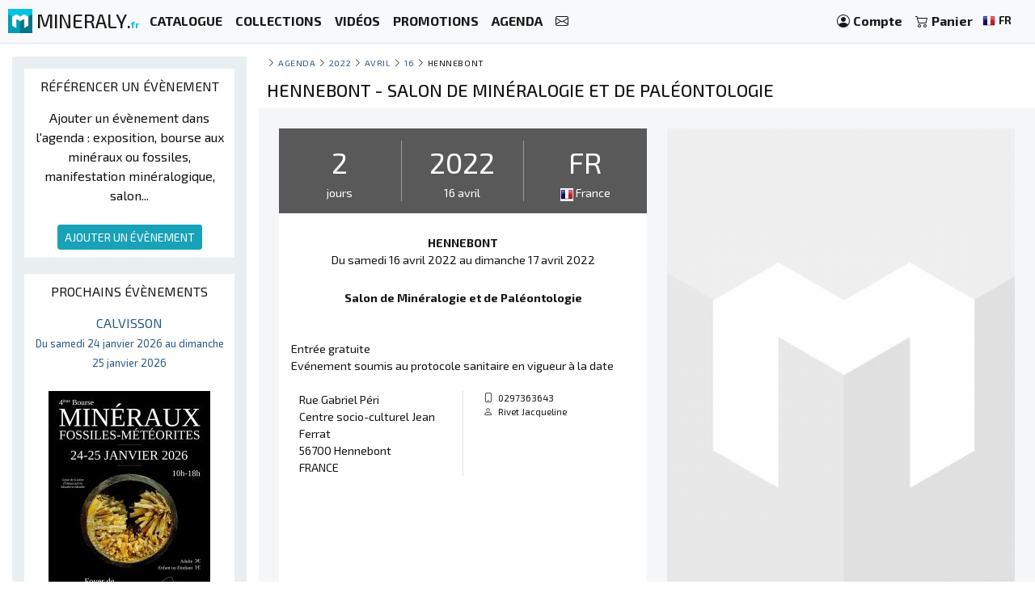

--- FILE ---
content_type: text/html; charset=UTF-8
request_url: https://mineraly.fr/calendrier/2022/avril/16/france-hennebont/salon-de-mineralogie-et-de-paleontologie
body_size: 7871
content:
<!DOCTYPE html>
<html xmlns:og="http://ogp.me/ns#" lang="fr">
    <head>

                                    <!-- Google tag (gtag.js) -->
                <script async src="https://www.googletagmanager.com/gtag/js?id=G-3HPTYBT877"></script>
                <script>
                window.dataLayer = window.dataLayer || [];
                function gtag(){dataLayer.push(arguments);}
                gtag('js', new Date());
                gtag('config', 'G-3HPTYBT877');
                </script>
                <!-- Google tag (gtag.js) -->
                <script async src="https://www.googletagmanager.com/gtag/js?id=G-G9MWB7YLDE"></script>
                <script>
                window.dataLayer = window.dataLayer || [];
                function gtag(){dataLayer.push(arguments);}
                gtag('js', new Date());
                gtag('config', 'G-G9MWB7YLDE');
                </script>
                    
        <meta charset="utf-8">
        <meta name="theme-color" content="#343a40">
        <meta http-equiv="X-UA-Compatible" content="IE=edge">
        <meta content="width=device-width, initial-scale=1, maximum-scale=4, user-scalable=yes" name="viewport">
        
                     
    <meta name="author" content="Ravaka & Mineraly">
<title>Hennebont, Salon de Minéralogie et de Paléontologie</title>
    <meta name="description" content="Hennebont | du 16 avril 2022 au 17 avril 2022 | Entrée gratuite Evénement soumis au protocole sanitaire en vigueur à la date...">
    <meta property="og:type" content="article" />
    <meta property="og:title" content="Hennebont, Salon de Minéralogie et de Paléontologie" />
    <meta property="og:description" content="Hennebont | du 16 avril 2022 au 17 avril 2022 | Entrée gratuite Evénement soumis au protocole sanitaire en vigueur à la date..." />
    <meta property="og:url" content="https://mineraly.fr/calendrier/2022/avril/16/france-hennebont/salon-de-mineralogie-et-de-paleontologie" />
    <meta property="og:image" content="https://mineraly.fr/img/admin/nophoto.jpeg" />

<script type="application/ld+json">
{
    "@context": "http:\/\/schema.org\/",
    "@type": "Event",
    "url": "https:\/\/mineraly.fr\/calendrier\/2022\/avril\/16\/france-hennebont\/salon-de-mineralogie-et-de-paleontologie",
    "name": "Salon de Min\u00e9ralogie et de Pal\u00e9ontologie",
    "description": "Entr\u00e9e gratuite\r\nEv\u00e9nement soumis au protocole sanitaire en vigueur \u00e0 la date",
    "startDate": "2022-04-16T00:00:00+02:00",
    "endDate": "2022-04-17T00:00:00+02:00",
    "location": {
        "@type": "Place",
        "name": "Rue Gabriel P\u00e9ri",
        "address": {
            "@type": "PostalAddress",
            "streetAddress": "Centre socio-culturel Jean Ferrat",
            "addressLocality": "Hennebont",
            "postalCode": 56700,
            "addressCountry": "FR"
        }
    },
    "image": [
        "https:\/\/mineraly.fr\/img\/admin\/nophoto.jpeg"
    ]
}
</script>
        
                        <link rel="icon" type="image/png" href="/assets/mineraly/img/favicon.png?version=4.31">
        
        <link rel="stylesheet" href="https://cdn.jsdelivr.net/npm/bootstrap@4.6.0/dist/css/bootstrap.min.css">
        <link rel="stylesheet" href="https://cdn.jsdelivr.net/npm/bootstrap-slider@11.0.2/dist/css/bootstrap-slider.min.css">
                    <link rel="stylesheet" href="https://cdn.jsdelivr.net/npm/leaflet@1.7.1/dist/leaflet.css">
                
        <link rel="stylesheet" href="/assets/mineraly/css/main.min.css?version=4.31">
        <link rel="stylesheet" href="https://fonts.googleapis.com/css?family=Exo+2:300,300i,400,400i,500,500i,600,600i,700,700i,800&display=swap">
        <link rel="stylesheet" href="https://cdn.jsdelivr.net/npm/bootstrap-icons@1.11.3/font/bootstrap-icons.min.css">

    </head>
    <body>

        
    <nav class="navbar fixed-top navbar-expand-lg navbar-light bg-light navbar-zone border-bottom">
    
    <a class="navbar-brand" href="/" title="Minéraux de collection, cristaux, géodes et fossiles.">
        <img src="/assets/mineraly/img/logo.png?version=4.31" width="30" height="30" class="align-top" alt="Minéraux de collection, cristaux, géodes et fossiles." title="Minéraux de collection, cristaux, géodes et fossiles.">
        <span class="d-none d-sm-inline sitename">MINERALY.<small class="d-none d-sm-inline color-mineraly"><b>fr</b></small></span>
    </a>

    <div class="collapse navbar-collapse" id="navbarNav">
        <ul class="navbar-nav mr-auto">
                        <li class="nav-item active">
                <a class="nav-link" href="/shop" title="Catalogue des produits en vente"><b>CATALOGUE</b></a>
            </li>
            <li class="nav-item active">
                <a class="nav-link" href="/shop/collections" title="Collections de produits en vente"><b>COLLECTIONS</b></a>
            </li>
            <li class="nav-item active">
                <a class="nav-link" href="/shop/videos" title="Vidéos de produits en vente"><b>VIDÉOS</b></a>
            </li>
            <li class="nav-item active">
                <a class="nav-link" href="/promo-et-codes-reduction" title="Produits en promotion et codes de réduction"><b>PROMOTIONS</b></a>
            </li>
                        <li class="nav-item active">
                <a class="nav-link" href="/calendrier/bourses-expositions-salon-foires" title="Agenda des bourses, salons et expositions"><b>AGENDA</b></a>
            </li>
            <li class="nav-item active">
                <a class="nav-link" href="/contact" title="Contactez nous"><b><i class="bi bi-envelope"></i></b></a>
            </li>
        </ul>
    </div>
    
    <span class="navbar-text">
    
        <div class="d-flex flex-row order-2 order-lg-3">
            <ul class="navbar-nav flex-row">
                <li class="nav-item active d-inline d-sm-inline d-md-none d-lg-none d-xl-none"><span class="nav-link px-2" title="Rechercher des produits"><i class="bi bi-search" id="search-button"></i></span></li>
                <li class="nav-item active">
                    <a class="nav-link px-2" href="/account" title="Mon compte">
                        <i class="bi bi-person-circle"></i> <div class="d-none d-md-inline"><b>Compte</b></div>
                    </a>
                </li>
                <li class="nav-item active dropdown" id="nav-basket">
    <a class="nav-link px-2" href="/basket" title="Voir mon panier">
        <i class="bi bi-cart2"></i> <div class="d-none d-md-inline"><b>Panier</b></div>
            </a>
</li>
                <li class="nav-item active p-1">
                    <a href="/locales" title="Minéraux de collection, cristaux, géodes et fossiles. langue" rel="nofollow" data-toggle="modal" data-target="#modalLoad">
                        <img src="/assets/img/flags/fr.webp?version=4.31" alt="Mineraly langue fr" title="Mineraly Langue fr" width="16px" height="16px"> <small><b>FR</b></small>
                        <i class="bi bi-caret-down text-light"></i>
                    </a>
                </li>
            </ul>
        </div>
    
    </span>
    
    <button class="navbar-toggler" type="button" data-toggle="collapse" data-target="#navbarNav" aria-controls="navbarNav" aria-expanded="false" aria-label="Toggle navigation">
        <span class="navbar-toggler-icon"></span>
    </button>

</nav>

            
        
    <div class="container-fluid" id="main-zone">
        <div class="row">

            <div class="col-12 col-sm-12 col-md-4 col-lg-3 col-xl-3 order-12 order-sm-12 order-md-4 left-col">
                <div class="left-div">
                
                    
                                            <div class="bloc">

    <div class="text-center bloc-title">
        RÉFÉRENCER UN ÉVÈNEMENT
    </div>

    <div class="row">
        <div class="col-12 calendar-menu text-center">

            Ajouter un évènement dans l&#039;agenda : exposition, bourse aux minéraux ou fossiles, manifestation minéralogique, salon...
            <br><br>
            <a href="/calendrier/ajouter" title="Ajouter un évènement">
                <button class="btn btn-sm btn-info">AJOUTER UN ÉVÈNEMENT</button>
            </a>
            
        </div>
    </div>
    
</div>
                                        
                    <div id="category-zone">
                        <div class="bloc">

    <div class="text-center bloc-title">
        PROCHAINS ÉVÈNEMENTS
    </div>

    <div class="row">
                    <div class="col-12 text-center">
                <a href="/calendrier/2026/janvier/24/france-calvisson/4eme-bourse-aux-mineraux-fossiles-et-meteorites" title="4ème bourse aux minéraux, fossiles et météorites">
                    CALVISSON<br>
                    <small>
                         
                            Du samedi 24 janvier 2026 au dimanche 25 janvier 2026
                                            </small>
                                            <br><br>
                        <img src="https://mineraly.fr/media/cache/page_200/media/calendar/463-4eme-bourse-aux-mineraux-fossiles-et-meteorites.jpg.bak" title="4ème bourse aux minéraux, fossiles et météorites" alt="4ème bourse aux minéraux, fossiles et météorites">
                                        <br><br>
                </a>
            </div>
                    <div class="col-12 text-center">
                <a href="/calendrier/2026/janvier/24/france-saint-jean-le-blanc/46eme-salon-mineraux-fossiles-gemmes" title="46ème Salon Minéraux Fossiles Gemmes">
                    SAINT-JEAN-LE-BLANC<br>
                    <small>
                         
                            Du samedi 24 janvier 2026 au dimanche 25 janvier 2026
                                            </small>
                                            <br><br>
                        <img src="https://mineraly.fr/media/cache/page_200/media/calendar/479-46eme-salon-mineraux-fossiles-gemmes-meteorites-cristaux-bien-etre-et-bijoux-de-createurs.jpg.bak" title="46ème Salon Minéraux Fossiles Gemmes" alt="46ème Salon Minéraux Fossiles Gemmes">
                                        <br><br>
                </a>
            </div>
                    <div class="col-12 text-center">
                <a href="/calendrier/2026/janvier/31/france-guilherand-granges/46eme-bourse-mineraux-et-fossiles-de-guilherand-granges" title="46ème Bourse Minéraux et Fossiles de Guilherand-Granges">
                    GUILHERAND-GRANGES<br>
                    <small>
                         
                            Du samedi 31 janvier 2026 au dimanche 1 février 2026
                                            </small>
                                            <br><br>
                        <img src="https://mineraly.fr/media/cache/page_200/calendar/465-46eme-bourse-mineraux-et-fossiles-de-guilherand-granges.jpg" title="46ème Bourse Minéraux et Fossiles de Guilherand-Granges" alt="46ème Bourse Minéraux et Fossiles de Guilherand-Granges">
                                        <br><br>
                </a>
            </div>
                    <div class="col-12 text-center">
                <a href="/calendrier/2026/janvier/31/france-merpins/salon-mineraux-fossiles-bijoux-de-createur-15" title="Salon minéraux, fossiles, bijoux de créateur.">
                    MERPINS<br>
                    <small>
                         
                            Du samedi 31 janvier 2026 au dimanche 1 février 2026
                                            </small>
                                            <br><br>
                        <img src="https://mineraly.fr/media/cache/page_200/media/calendar/495-salon-mineraux-fossiles-bijoux-de-createur-15.jpg.bak" title="Salon minéraux, fossiles, bijoux de créateur." alt="Salon minéraux, fossiles, bijoux de créateur.">
                                        <br><br>
                </a>
            </div>
                    <div class="col-12 text-center">
                <a href="/calendrier/2026/janvier/31/france-villesiscle/1er-salon-mineraux-fossiles-bijoux-3" title="1er SALON MINERAUX FOSSILES BIJOUX">
                    VILLESISCLE<br>
                    <small>
                         
                            Du samedi 31 janvier 2026 au dimanche 1 février 2026
                                            </small>
                                            <br><br>
                        <img src="https://mineraly.fr/media/cache/page_200/media/calendar/497-1er-salon-mineraux-fossiles-bijoux-3.jpg.bak" title="1er SALON MINERAUX FOSSILES BIJOUX" alt="1er SALON MINERAUX FOSSILES BIJOUX">
                                        <br><br>
                </a>
            </div>
            </div>
    
</div>
                    </div>

                </div>
            </div>

            <div class="col-12 col-sm-12 col-md-8 col-lg-9 col-xl-9 order-1 order-sm-1 order-md-8">
                <div class="row">
                    
                    <div class="col-12 ariane">
                                                    <a href="/calendrier/ajouter" title="Ajouter un évènement" class="float-right d-block d-md-none">
                                <button class="btn btn-sm btn-info calendar-btn-add">AJOUTER UN ÉVÈNEMENT</button>
                            </a>
                                                <i class="bi bi-chevron-right"></i> <a href="/calendrier/bourses-expositions-salon-foires" title="Agenda des bourses, salons et expositions">Agenda</a>
                                                    <i class="bi bi-chevron-right"></i> <a href="/calendrier/2022" title="Exposition de minéraux année 2022">2022</a>
                                                                            <i class="bi bi-chevron-right"></i> <a href="/calendrier/2022/avril" title="Exposition de minéraux avril 2022">avril</a>
                                                                            <i class="bi bi-chevron-right"></i> <a href="/calendrier/2022/avril/16" title="Exposition de minéraux 16 avril 2022">16</a>
                                                                            <i class="bi bi-chevron-right"></i> Hennebont
                                                                    </div>
                </div>
    
                
                

<div id="result-zone">

    <div class="row">
        <div class="col-12 h1-head">
                        
            <h1 class="h1-title">Hennebont - Salon de Minéralogie et de Paléontologie</h1>
        </div>
    </div>

    <div class="row panel">
        <div class="col-12 col-sm-12 col-md-12 col-lg-6 col-xl-6 panel-full bg-white">

            <div class="panel-items">
                
                <div class="row">
                    <div class="col-4 text-center panel-border-right">
                        <div class="panel-item-value">2</div>
                        <div class="panel-item-unit">jours</div>
                    </div>
                    <div class="col-4 text-center panel-border-right">
                        <div class="panel-item-value">2022</div>
                        <div class="panel-item-unit">16 avril</div>
                    </div>
                    <div class="col-4 text-center">
                        <div class="panel-item-value">FR</div>
                        <div class="panel-item-unit"><img src="/assets/img/flags/fr.webp"> France</div>
                    </div>
                </div>

            </div>

            <div class="col-12 panel-details">
                
                <div class="panel-detail text-center">
                    <br>
                    <b>HENNEBONT</b><br>
                     
                        Du samedi 16 avril 2022 au dimanche 17 avril 2022
                                    </div>
                
                <br>
                <div class="text-center"><b>Salon de Minéralogie et de Paléontologie</b></div>
                <br><br>
                Entrée gratuite<br />
Evénement soumis au protocole sanitaire en vigueur à la date<br>
                <br>
                
                <div class="row">
                    <div class="col-6 panel-border-right-light" style="padding:0 25px">
                        
                        Rue Gabriel Péri<br>                        Centre socio-culturel Jean Ferrat<br>                        56700 Hennebont<br>
                        FRANCE
                        
                    </div>
                    <div class="col-6 small" style="padding:0 25px">
                        
                                                                        <i class="bi bi-phone" aria-hidden="true"></i>&nbsp; 0297363643<br>                        <i class="bi bi-person" aria-hidden="true"></i>&nbsp; Rivet Jacqueline
                    </div>
                </div>
                
            </div>

        </div>
        <div class="col-12 col-sm-12 col-md-12 col-lg-6 col-xl-6 panel-left">
            <img src="https://mineraly.fr/media/cache/page_600/img/admin/nophoto.jpeg" class="width-100" title="Salon de Minéralogie et de Paléontologie" alt="Salon de Minéralogie et de Paléontologie">
        </div>
    </div>

    <div class="row">
        <div class="col-12 calendar-map">
            <div id="map-event"></div>
        </div>
    </div>

</div>

                
                    <div class="row">
        <div class="col-12 product-zone-title">
            A découvrir dans la boutique :
        </div>
                    <div class="col product-zone">
                                <div class="product-box h-100">
        <div class="search-links">
                            <div class="product_basket_17587">
                                        
    <a href="/basket/add/17587/min" data-toggle="modal" data-target="#modalLoad" class="add-basket" title="Ajouter au panier" rel="nofollow">
                    <span class="search-link text-dark">
                <i class="bi bi-cart2"></i> 
            </span>
            </a>

                </div>
                    </div>
        <div class="product-box-image">
                            <div class="triangle triangle-medium triangle-promo-warning"></div><div class="triangle-text triangle-text-medium triangle-text-promo-warning">-17%</div>
                                    <a href="/shop/cristaux/cristaux-sur-gangue/fluorite/17587" title="Fluorite verte Cristaux Maroc" id="media_17587"><img src="https://mineraly.fr/media/cache/square_200/product/2025/11/17587/fluorite-cube-cristal-05.jpg" alt="Spécimen de Fluorite sur gangue : Cristaux du Maroc authentiques" title="Spécimen de Fluorite sur gangue : Cristaux du Maroc authentiques" width="100%" height="100%"></a>
        </div>
        <div class="product-box-head">
            <div class="product-box-price">
                                                    <div class="text-warning"><b>
                        49<sup>€</sup>
                    </b></div>
                            </div>
            <div class="product-box-title">
                                                                <a href="/shop/cristaux/cristaux-sur-gangue/fluorite/17587" title="Fluorite verte Cristaux Maroc">
                    <img src="/assets/img/flags/ma.webp?version=4.31" alt="Maroc" title="Fluorite minéraux de Maroc" width="16px" height="16px"> fluorite
                </a>
            </div>
        </div>
        <div class="product-box-info">
                            <div class="text-center">
                    <small>
                        365 grammes | 
                                                    105x65x50 mm
                                            </small>
                    <div class="pt-2 pb-2">
                        <a href="/shop/cristaux/cristaux-sur-gangue/fluorite/17587" title="Fluorite verte Cristaux Maroc" class="rounded product-box-button pr-2 pl-2">
                            voir le produit
                        </a>
                    </div>
                </div>
                    </div>
    </div>


            </div>
                    <div class="col product-zone">
                                <div class="product-box h-100">
        <div class="search-links">
                            <div class="product_basket_17294">
                                        
    <a href="/basket/add/17294/min" data-toggle="modal" data-target="#modalLoad" class="add-basket" title="Ajouter au panier" rel="nofollow">
                    <span class="search-link text-dark">
                <i class="bi bi-cart2"></i> 
            </span>
            </a>

                </div>
                    </div>
        <div class="product-box-image">
                                                <div class="triangle triangle-medium triangle-new"></div><div class="triangle-text triangle-text-medium triangle-text-new">NEW</div>
                                                    <a href="/shop/fossiles/fossiles-polis/ammonite/17294" title="Ammonite Polie Madagascar – Pièce Historique" id="media_17294"><img src="https://mineraly.fr/media/cache/square_200/product/2025/12/17294/ammonite-sciee-041.jpg" alt="Ammonite Fossile Décoration Intérieure – Spirale Polie" title="Ammonite Fossile Décoration Intérieure – Spirale Polie" width="100%" height="100%"></a>
        </div>
        <div class="product-box-head">
            <div class="product-box-price">
                                                    <div class=""><b>
                        85<sup>€</sup>
                    </b></div>
                            </div>
            <div class="product-box-title">
                                                                <a href="/shop/fossiles/fossiles-polis/ammonite/17294" title="Ammonite Polie Madagascar – Pièce Historique">
                    <img src="/assets/img/flags/mg.webp?version=4.31" alt="Madagascar" title="Ammonite minéraux de Madagascar" width="16px" height="16px"> ammonite
                </a>
            </div>
        </div>
        <div class="product-box-info">
                            <div class="text-center">
                    <small>
                        575 grammes | 
                                                    175x140x20 mm
                                            </small>
                    <div class="pt-2 pb-2">
                        <a href="/shop/fossiles/fossiles-polis/ammonite/17294" title="Ammonite Polie Madagascar – Pièce Historique" class="rounded product-box-button pr-2 pl-2">
                            voir le produit
                        </a>
                    </div>
                </div>
                    </div>
    </div>


            </div>
                    <div class="col product-zone">
                                <div class="product-box h-100">
        <div class="search-links">
                            <div class="product_basket_17460">
                                        
    <a href="/basket/add/17460/min" data-toggle="modal" data-target="#modalLoad" class="add-basket" title="Ajouter au panier" rel="nofollow">
                    <span class="search-link text-dark">
                <i class="bi bi-cart2"></i> 
            </span>
            </a>

                </div>
                    </div>
        <div class="product-box-image">
                                                <div class="triangle triangle-medium triangle-new"></div><div class="triangle-text triangle-text-medium triangle-text-new">NEW</div>
                                                    <a href="/shop/ornement/pierres-polies/labradorite/17460" title="Labradorite Roche Polie Collection Madagascar" id="media_17460"><img src="https://mineraly.fr/media/cache/square_200/product/2025/12/17460/labradorite-madagascar-103.jpg" alt="Grande Pièce Polie de Labradorite de Madagascar" title="Grande Pièce Polie de Labradorite de Madagascar" width="100%" height="100%"></a>
        </div>
        <div class="product-box-head">
            <div class="product-box-price">
                                                    <div class=""><b>
                        99<sup>€</sup>
                    </b></div>
                            </div>
            <div class="product-box-title">
                                                                <a href="/shop/ornement/pierres-polies/labradorite/17460" title="Labradorite Roche Polie Collection Madagascar">
                    <img src="/assets/img/flags/mg.webp?version=4.31" alt="Madagascar" title="Labradorite minéraux de Madagascar" width="16px" height="16px"> labradorite
                </a>
            </div>
        </div>
        <div class="product-box-info">
                            <div class="text-center">
                    <small>
                        2.23 kilo | 
                                                    135x55x155 mm
                                            </small>
                    <div class="pt-2 pb-2">
                        <a href="/shop/ornement/pierres-polies/labradorite/17460" title="Labradorite Roche Polie Collection Madagascar" class="rounded product-box-button pr-2 pl-2">
                            voir le produit
                        </a>
                    </div>
                </div>
                    </div>
    </div>


            </div>
                    <div class="col product-zone">
                                <div class="product-box h-100">
        <div class="search-links">
                            <div class="product_basket_17299">
                                        
    <a href="/basket/add/17299/min" data-toggle="modal" data-target="#modalLoad" class="add-basket" title="Ajouter au panier" rel="nofollow">
                    <span class="search-link text-dark">
                <i class="bi bi-cart2"></i> 
            </span>
            </a>

                </div>
                    </div>
        <div class="product-box-image">
                                                <div class="triangle triangle-medium triangle-new"></div><div class="triangle-text triangle-text-medium triangle-text-new">NEW</div>
                                                    <a href="/shop/fossiles/fossiles-polis/ammonite/17299" title="Ammonite de Collection Polie – Authenticité" id="media_17299"><img src="https://mineraly.fr/media/cache/square_200/product/2025/12/17299/ammonite-sciee-051.jpg" alt="Ammonite Fossile Naturelle Polie – Décoration et Science" title="Ammonite Fossile Naturelle Polie – Décoration et Science" width="100%" height="100%"></a>
        </div>
        <div class="product-box-head">
            <div class="product-box-price">
                                                    <div class=""><b>
                        75<sup>€</sup>
                    </b></div>
                            </div>
            <div class="product-box-title">
                                                                <a href="/shop/fossiles/fossiles-polis/ammonite/17299" title="Ammonite de Collection Polie – Authenticité">
                    <img src="/assets/img/flags/mg.webp?version=4.31" alt="Madagascar" title="Ammonite minéraux de Madagascar" width="16px" height="16px"> ammonite
                </a>
            </div>
        </div>
        <div class="product-box-info">
                            <div class="text-center">
                    <small>
                        500 grammes | 
                                                    170x140x20 mm
                                            </small>
                    <div class="pt-2 pb-2">
                        <a href="/shop/fossiles/fossiles-polis/ammonite/17299" title="Ammonite de Collection Polie – Authenticité" class="rounded product-box-button pr-2 pl-2">
                            voir le produit
                        </a>
                    </div>
                </div>
                    </div>
    </div>


            </div>
                    <div class="col product-zone">
                                <div class="product-box h-100">
        <div class="search-links">
                            <div class="product_basket_17550">
                                        
    <a href="/basket/add/17550/min" data-toggle="modal" data-target="#modalLoad" class="add-basket" title="Ajouter au panier" rel="nofollow">
                    <span class="search-link text-dark">
                <i class="bi bi-cart2"></i> 
            </span>
            </a>

                </div>
                    </div>
        <div class="product-box-image">
                            <div class="triangle triangle-medium triangle-promo-warning"></div><div class="triangle-text triangle-text-medium triangle-text-promo-warning">-24%</div>
                                    <a href="/shop/cristaux/cristaux-sur-gangue/mica/17550" title="Mica naturel sur quartz afghan" id="media_17550"><img src="https://mineraly.fr/media/cache/square_200/product/2025/10/17550/mica-tourmaline-07.JPG" alt="Petit spécimen de mica sur quartz blanc" title="Petit spécimen de mica sur quartz blanc" width="100%" height="100%"></a>
        </div>
        <div class="product-box-head">
            <div class="product-box-price">
                                                    <div class="text-warning"><b>
                        45<sup>€</sup>
                    </b></div>
                            </div>
            <div class="product-box-title">
                                                                <a href="/shop/cristaux/cristaux-sur-gangue/mica/17550" title="Mica naturel sur quartz afghan">
                    <img src="/assets/img/flags/af.webp?version=4.31" alt="Afghanistan" title="Mica minéraux de Afghanistan" width="16px" height="16px"> mica
                </a>
            </div>
        </div>
        <div class="product-box-info">
                            <div class="text-center">
                    <small>
                        405 grammes | 
                                                    115x75x45 mm
                                            </small>
                    <div class="pt-2 pb-2">
                        <a href="/shop/cristaux/cristaux-sur-gangue/mica/17550" title="Mica naturel sur quartz afghan" class="rounded product-box-button pr-2 pl-2">
                            voir le produit
                        </a>
                    </div>
                </div>
                    </div>
    </div>


            </div>
                    <div class="col product-zone">
                                <div class="product-box product-box-pro h-100">
        <div class="search-links">
                            <div class="product_basket_17900">
                                        
    <a href="/basket/add/17900/min" data-toggle="modal" data-target="#modalLoad" class="add-basket" title="Ajouter au panier" rel="nofollow">
                    <span class="search-link text-danger">
                <i class="bi bi-cart2"></i> 
            </span>
            </a>

                </div>
                    </div>
        <div class="product-box-image">
                            <div class="icone-pro-min">
                    <i class="bi bi-lock-fill"></i> PRO
                </div>
                                    <a href="/shop/cristaux/cristaux-sur-gangue/cyanite/17900" title="Cristaux de Cyanite Brésil 940gr mm" id="media_17900"><img src="https://mineraly.fr/media/cache/square_200/product/pro/17900-cyanite-112701.jpg" alt="Cristaux de Cyanite" title="Cristaux de Cyanite" width="100%" height="100%"></a>
        </div>
        <div class="product-box-head">
            <div class="product-box-price">
                                                    <a href="/pro/info" class="text-danger small" data-toggle="modal" data-target="#modalLoad" title="Produits réservés aux professionnels et revendeurs professionnels de minéraux.">
                        <i class="bi bi-question-circle-fill"></i>
                    </a>
                            </div>
            <div class="product-box-title">
                                                                <a href="/shop/cristaux/cristaux-sur-gangue/cyanite/17900" title="Cristaux de Cyanite Brésil 940gr mm">
                    <img src="/assets/img/flags/br.webp?version=4.31" alt="Brésil" title="Cyanite minéraux de Brésil" width="16px" height="16px"> cyanite
                </a>
            </div>
        </div>
        <div class="product-box-info">
                            <div class="text-center">
                    <small>
                        940 grammes | 
                                                    9 pièces
                                            </small>
                    <div class="pt-2 pb-2">
                        <a href="/shop/cristaux/cristaux-sur-gangue/cyanite/17900" title="Cristaux de Cyanite Brésil 940gr mm" class="rounded product-box-button-pro pr-2 pl-2">
                            voir le produit
                        </a>
                    </div>
                </div>
                    </div>
    </div>


            </div>
                    <div class="col product-zone">
                                <div class="product-box h-100">
        <div class="search-links">
                            <div class="product_basket_17279">
                                        
    <a href="/basket/add/17279/min" data-toggle="modal" data-target="#modalLoad" class="add-basket" title="Ajouter au panier" rel="nofollow">
                    <span class="search-link text-dark">
                <i class="bi bi-cart2"></i> 
            </span>
            </a>

                </div>
                    </div>
        <div class="product-box-image">
                                                <div class="triangle triangle-medium triangle-new"></div><div class="triangle-text triangle-text-medium triangle-text-new">NEW</div>
                                                    <a href="/shop/fossiles/fossiles-polis/ammonite/17279" title="Ammonite Fossile Polie - Décoration &amp; Collection" id="media_17279"><img src="https://mineraly.fr/media/cache/square_200/product/2025/12/17279/ammonite-sciee-011.jpg" alt="Ammonite Fossile Sciée Polie Madagascar – Pièce de Collection Unique" title="Ammonite Fossile Sciée Polie Madagascar – Pièce de Collection Unique" width="100%" height="100%"></a>
        </div>
        <div class="product-box-head">
            <div class="product-box-price">
                                                    <div class=""><b>
                        99<sup>€</sup>
                    </b></div>
                            </div>
            <div class="product-box-title">
                                                                <a href="/shop/fossiles/fossiles-polis/ammonite/17279" title="Ammonite Fossile Polie - Décoration &amp; Collection">
                    <img src="/assets/img/flags/mg.webp?version=4.31" alt="Madagascar" title="Ammonite minéraux de Madagascar" width="16px" height="16px"> ammonite
                </a>
            </div>
        </div>
        <div class="product-box-info">
                            <div class="text-center">
                    <small>
                        735 grammes | 
                                                    205x165x30 mm
                                            </small>
                    <div class="pt-2 pb-2">
                        <a href="/shop/fossiles/fossiles-polis/ammonite/17279" title="Ammonite Fossile Polie - Décoration &amp; Collection" class="rounded product-box-button pr-2 pl-2">
                            voir le produit
                        </a>
                    </div>
                </div>
                    </div>
    </div>


            </div>
                    <div class="col product-zone">
                                <div class="product-box h-100">
        <div class="search-links">
                            <div class="product_basket_17631">
                                        
    <a href="/basket/add/17631/min" data-toggle="modal" data-target="#modalLoad" class="add-basket" title="Ajouter au panier" rel="nofollow">
                    <span class="search-link text-dark">
                <i class="bi bi-cart2"></i> 
            </span>
            </a>

                </div>
                    </div>
        <div class="product-box-image">
                                                <div class="triangle triangle-medium triangle-new"></div><div class="triangle-text triangle-text-medium triangle-text-new">NEW</div>
                                                    <a href="/shop/cristaux/cristaux-sur-gangue/epidote/17631" title="Cristaux d’épidote du Maroc" id="media_17631"><img src="https://mineraly.fr/media/cache/square_200/product/2025/11/17631/epidote-cristaux-13.jpg" alt="Épidote verte d’Imilchil, formation naturelle sur gangue" title="Épidote verte d’Imilchil, formation naturelle sur gangue" width="100%" height="100%"></a>
        </div>
        <div class="product-box-head">
            <div class="product-box-price">
                                                    <div class=""><b>
                        59<sup>€</sup>
                    </b></div>
                            </div>
            <div class="product-box-title">
                                                                <a href="/shop/cristaux/cristaux-sur-gangue/epidote/17631" title="Cristaux d’épidote du Maroc">
                    <img src="/assets/img/flags/ma.webp?version=4.31" alt="Maroc" title="Epidote minéraux de Maroc" width="16px" height="16px"> epidote
                </a>
            </div>
        </div>
        <div class="product-box-info">
                            <div class="text-center">
                    <small>
                        140 grammes | 
                                                    70x40x40 mm
                                            </small>
                    <div class="pt-2 pb-2">
                        <a href="/shop/cristaux/cristaux-sur-gangue/epidote/17631" title="Cristaux d’épidote du Maroc" class="rounded product-box-button pr-2 pl-2">
                            voir le produit
                        </a>
                    </div>
                </div>
                    </div>
    </div>


            </div>
                    <div class="col product-zone">
                                <div class="product-box h-100">
        <div class="search-links">
                            <div class="product_basket_17305">
                                        
    <a href="/basket/add/17305/min" data-toggle="modal" data-target="#modalLoad" class="add-basket" title="Ajouter au panier" rel="nofollow">
                    <span class="search-link text-dark">
                <i class="bi bi-cart2"></i> 
            </span>
            </a>

                </div>
                    </div>
        <div class="product-box-image">
                                                <div class="triangle triangle-medium triangle-new"></div><div class="triangle-text triangle-text-medium triangle-text-new">NEW</div>
                                                    <a href="/shop/fossiles/fossiles-polis/ammonite/17305" title="Ammonite Polie Madagascar – Passion Géologie" id="media_17305"><img src="https://mineraly.fr/media/cache/square_200/product/2025/12/17305/ammonite-sciee-063.jpg" alt="Ammonite Fossile Sciée – Authenticité pour Amateurs de Pierres" title="Ammonite Fossile Sciée – Authenticité pour Amateurs de Pierres" width="100%" height="100%"></a>
        </div>
        <div class="product-box-head">
            <div class="product-box-price">
                                                    <div class=""><b>
                        49<sup>€</sup>
                    </b></div>
                            </div>
            <div class="product-box-title">
                                                                <a href="/shop/fossiles/fossiles-polis/ammonite/17305" title="Ammonite Polie Madagascar – Passion Géologie">
                    <img src="/assets/img/flags/mg.webp?version=4.31" alt="Madagascar" title="Ammonite minéraux de Madagascar" width="16px" height="16px"> ammonite
                </a>
            </div>
        </div>
        <div class="product-box-info">
                            <div class="text-center">
                    <small>
                        345 grammes | 
                                                    155x125x20 mm
                                            </small>
                    <div class="pt-2 pb-2">
                        <a href="/shop/fossiles/fossiles-polis/ammonite/17305" title="Ammonite Polie Madagascar – Passion Géologie" class="rounded product-box-button pr-2 pl-2">
                            voir le produit
                        </a>
                    </div>
                </div>
                    </div>
    </div>


            </div>
                    <div class="col product-zone">
                                <div class="product-box h-100">
        <div class="search-links">
                            <div class="product_basket_17453">
                                        
    <a href="/basket/add/17453/min" data-toggle="modal" data-target="#modalLoad" class="add-basket" title="Ajouter au panier" rel="nofollow">
                    <span class="search-link text-dark">
                <i class="bi bi-cart2"></i> 
            </span>
            </a>

                </div>
                    </div>
        <div class="product-box-image">
                                                <div class="triangle triangle-medium triangle-new"></div><div class="triangle-text triangle-text-medium triangle-text-new">NEW</div>
                                                    <a href="/shop/ornement/pierres-polies/labradorite/17453" title="Labradorite Polie Décoration Pierre Naturelle" id="media_17453"><img src="https://mineraly.fr/media/cache/square_200/product/2025/12/17453/labradorite-madagascar-061.jpg" alt="Labradorite Polie pour Décoration, Pierre Naturelle" title="Labradorite Polie pour Décoration, Pierre Naturelle" width="100%" height="100%"></a>
        </div>
        <div class="product-box-head">
            <div class="product-box-price">
                                                    <div class=""><b>
                        89<sup>€</sup>
                    </b></div>
                            </div>
            <div class="product-box-title">
                                                                <a href="/shop/ornement/pierres-polies/labradorite/17453" title="Labradorite Polie Décoration Pierre Naturelle">
                    <img src="/assets/img/flags/mg.webp?version=4.31" alt="Madagascar" title="Labradorite minéraux de Madagascar" width="16px" height="16px"> labradorite
                </a>
            </div>
        </div>
        <div class="product-box-info">
                            <div class="text-center">
                    <small>
                        1.2 kilo | 
                                                    130x45x100 mm
                                            </small>
                    <div class="pt-2 pb-2">
                        <a href="/shop/ornement/pierres-polies/labradorite/17453" title="Labradorite Polie Décoration Pierre Naturelle" class="rounded product-box-button pr-2 pl-2">
                            voir le produit
                        </a>
                    </div>
                </div>
                    </div>
    </div>


            </div>
                    <div class="col product-zone">
                                <div class="product-box h-100">
        <div class="search-links">
                            <div class="product_basket_17596">
                                        
    <a href="/basket/add/17596/min" data-toggle="modal" data-target="#modalLoad" class="add-basket" title="Ajouter au panier" rel="nofollow">
                    <span class="search-link text-dark">
                <i class="bi bi-cart2"></i> 
            </span>
            </a>

                </div>
                    </div>
        <div class="product-box-image">
                                                <div class="triangle triangle-medium triangle-new"></div><div class="triangle-text triangle-text-medium triangle-text-new">NEW</div>
                                                    <a href="/shop/cristaux/cristaux-sur-gangue/fluorite/17596" title="Fluorite verte de Tourog" id="media_17596"><img src="https://mineraly.fr/media/cache/square_200/product/2025/11/17596/fluorite-cube-cristal-14.jpg" alt="Spécimen géologique Fluorite : Pierre du Maroc avec cristaux" title="Spécimen géologique Fluorite : Pierre du Maroc avec cristaux" width="100%" height="100%"></a>
        </div>
        <div class="product-box-head">
            <div class="product-box-price">
                                                    <div class=""><b>
                        49<sup>€</sup>
                    </b></div>
                            </div>
            <div class="product-box-title">
                                                                <a href="/shop/cristaux/cristaux-sur-gangue/fluorite/17596" title="Fluorite verte de Tourog">
                    <img src="/assets/img/flags/ma.webp?version=4.31" alt="Maroc" title="Fluorite minéraux de Maroc" width="16px" height="16px"> fluorite
                </a>
            </div>
        </div>
        <div class="product-box-info">
                            <div class="text-center">
                    <small>
                        270 grammes | 
                                                    100x75x35 mm
                                            </small>
                    <div class="pt-2 pb-2">
                        <a href="/shop/cristaux/cristaux-sur-gangue/fluorite/17596" title="Fluorite verte de Tourog" class="rounded product-box-button pr-2 pl-2">
                            voir le produit
                        </a>
                    </div>
                </div>
                    </div>
    </div>


            </div>
                    <div class="col product-zone">
                                <div class="product-box h-100">
        <div class="search-links">
                            <div class="product_basket_17637">
                                        
    <a href="/basket/add/17637/min" data-toggle="modal" data-target="#modalLoad" class="add-basket" title="Ajouter au panier" rel="nofollow">
                    <span class="search-link text-dark">
                <i class="bi bi-cart2"></i> 
            </span>
            </a>

                </div>
                    </div>
        <div class="product-box-image">
                                                <div class="triangle triangle-medium triangle-new"></div><div class="triangle-text triangle-text-medium triangle-text-new">NEW</div>
                                                    <a href="/shop/cristaux/cristaux-sur-gangue/epidote/17637" title="Spécimen d’épidote du Maroc" id="media_17637"><img src="https://mineraly.fr/media/cache/square_200/product/2025/11/17637/epidote-cristaux-19.jpg" alt="Épidote naturelle marocaine, spécimen cristallisé" title="Épidote naturelle marocaine, spécimen cristallisé" width="100%" height="100%"></a>
        </div>
        <div class="product-box-head">
            <div class="product-box-price">
                                                    <div class=""><b>
                        59<sup>€</sup>
                    </b></div>
                            </div>
            <div class="product-box-title">
                                                                <a href="/shop/cristaux/cristaux-sur-gangue/epidote/17637" title="Spécimen d’épidote du Maroc">
                    <img src="/assets/img/flags/ma.webp?version=4.31" alt="Maroc" title="Epidote minéraux de Maroc" width="16px" height="16px"> epidote
                </a>
            </div>
        </div>
        <div class="product-box-info">
                            <div class="text-center">
                    <small>
                        200 grammes | 
                                                    80x45x40 mm
                                            </small>
                    <div class="pt-2 pb-2">
                        <a href="/shop/cristaux/cristaux-sur-gangue/epidote/17637" title="Spécimen d’épidote du Maroc" class="rounded product-box-button pr-2 pl-2">
                            voir le produit
                        </a>
                    </div>
                </div>
                    </div>
    </div>


            </div>
            </div>


            </div>
        </div>
    </div>

                <div class="container-fluid footer">
        <div class="row">
            <div class="col-12 text-center">
                
                <div class="footer-link">
                                                                                                                        <a href="/info/conditions-generales-de-vente-et-dutilisation" title="Conditions générales de vente et d&#039;utilisation">CGV</a>&nbsp;&bull;&nbsp;
                                                                                                                            <a href="/info/mentions-legales" title="Mentions légales">Mentions légales</a>&nbsp;&bull;&nbsp;
                                                                                                                            <a href="/info/declaration-de-confidentialite" title="Déclaration de confidentialité">Confidentialité</a>&nbsp;&bull;&nbsp;
                                                                                                                            <a href="/info/qui-sommes-nous" title="Qui sommes nous ?">Qui sommes nous ?</a>&nbsp;&bull;&nbsp;
                                                                                                                            <a href="/info/retour-et-livraison" title="Politique de retour et délais de livraison">Retour et livraison</a>&nbsp;&bull;&nbsp;
                                                                <a href="/pro/info" data-toggle="modal" data-target="#modalLoad" title="Créer un compte professionnel">
                        Accès professionnels
                    </a>&nbsp;&bull;&nbsp;
                    Ravaka <b>&</b> Mineraly Rennes France
                </div>
                
                <div class="footer-link-social">
                    <a href="/blog" title="Blog Mineraly"><i class="bi bi-file-earmark-text-fill"></i> Blog Mineraly</a> 
                                                                <a href="https://www.facebook.com/mineraly.fr/" target="_blank" title="Ravaka et Mineraly Facebook"><i class="bi bi-facebook"></i> Facebook</a>
                                            <a href="https://www.instagram.com/mineraly.fr/" target="_blank" title="Ravaka et Mineraly Instagram"><i class="bi bi-instagram"></i> Instagram</a>
                                        &nbsp; <i class="bi bi-telephone"></i> 07 67 76 45 88 &nbsp; <i class="bi bi-envelope"></i> <a href="mailto:contact&commat;mineraly&period;fr" title="Contactez nous par e-mail">contact&commat;mineraly&period;fr</a> &nbsp; <i class="bi bi-globe"></i> <a href="https://mineraly.fr" target="_blank" title="Minéraux de collection, cristaux, géodes et fossiles.">https://mineraly.fr</a> &nbsp; <i class="bi bi-globe"></i> <a href="https://cristaly.eu/fr" target="_blank" title="Vente de cristaux, minéraux, fossiles et pierres de collection : pièces uniques, rares, esthétiques ou originales pour collection et ornement">https://cristaly.eu/fr</a>
                </div>

                <div class="footer-link-locale">
                                                                <a href="https://mineraly.fr" title="Français : https://mineraly.fr">
                            <img src="/assets/img/flags/fr.webp?version=4.31" alt="Français : https://mineraly.fr" title="Français : https://mineraly.fr" width="16px" height="16px"> mineraly.fr
                        </a>
                                                    &bull;
                                                                    <a href="https://mineraly.co.uk" title="English : https://mineraly.co.uk">
                            <img src="/assets/img/flags/gb.webp?version=4.31" alt="English : https://mineraly.co.uk" title="English : https://mineraly.co.uk" width="16px" height="16px"> mineraly.co.uk
                        </a>
                                                    &bull;
                                                                    <a href="https://mineraly.com.de" title="Deutsch : https://mineraly.com.de">
                            <img src="/assets/img/flags/de.webp?version=4.31" alt="Deutsch : https://mineraly.com.de" title="Deutsch : https://mineraly.com.de" width="16px" height="16px"> mineraly.com.de
                        </a>
                                                    &bull;
                                                                    <a href="https://mineraly.it" title="Italiano : https://mineraly.it">
                            <img src="/assets/img/flags/it.webp?version=4.31" alt="Italiano : https://mineraly.it" title="Italiano : https://mineraly.it" width="16px" height="16px"> mineraly.it
                        </a>
                                                    &bull;
                                                                    <a href="https://mineraly.es" title="Español : https://mineraly.es">
                            <img src="/assets/img/flags/es.webp?version=4.31" alt="Español : https://mineraly.es" title="Español : https://mineraly.es" width="16px" height="16px"> mineraly.es
                        </a>
                                                    &bull;
                                                                    <a href="https://mineraly.nl" title="Nederlands : https://mineraly.nl">
                            <img src="/assets/img/flags/nl.webp?version=4.31" alt="Nederlands : https://mineraly.nl" title="Nederlands : https://mineraly.nl" width="16px" height="16px"> mineraly.nl
                        </a>
                                                    &bull;
                                                                    <a href="https://mineraly.pt" title="Português : https://mineraly.pt">
                            <img src="/assets/img/flags/pt.webp?version=4.31" alt="Português : https://mineraly.pt" title="Português : https://mineraly.pt" width="16px" height="16px"> mineraly.pt
                        </a>
                                                    &bull;
                                                                    <a href="https://mineraly.se" title="Sverige : https://mineraly.se">
                            <img src="/assets/img/flags/se.webp?version=4.31" alt="Sverige : https://mineraly.se" title="Sverige : https://mineraly.se" width="16px" height="16px"> mineraly.se
                        </a>
                                                            </div>
                
                <div class="footer-link-payment">
                    <img src="/assets/img/logo-paypal.png?version=4.31" alt="Modes de paiement Paypal" title="Modes de paiement Paypal" width="33px" height="20px">
                    <img src="/assets/img/logo-visa.png?version=4.31" alt="Modes de paiement Visa" title="Modes de paiement Visa" width="33px" height="20px">
                    <img src="/assets/img/logo-mastercard.png?version=4.31" alt="Modes de paiement Mastercard" title="Modes de paiement Mastercard" width="33px" height="20px">
                    <img src="/assets/img/logo-amex.png?version=4.31" alt="Modes de paiement Amex" title="Modes de paiement Amex" width="33px" height="20px">
                    <img src="/assets/img/logo-check.png?version=4.31" alt="Modes de paiement chèque" title="Modes de paiement chèque" width="33px" height="20px">
                    <img src="/assets/img/logo-transfer.png?version=4.31" alt="Modes de paiement transfert" title="Modes de paiement transfert" width="33px" height="20px">
                </div>

            </div>
        </div>
    </div>




        
        <div id="modalLoad" class="modal fade modal-refresh" role="dialog">
            <div class="modal-dialog modal-lg">
                <div class="modal-content">
                    <div class="modal-waiting"><div class="spinner-grow text-info modal-spinner"></div><br><br><br><strong>Chargement...</strong><br></div>
                </div>
            </div>
        </div>

        <script src="https://cdn.jsdelivr.net/npm/jquery@3.6.0/dist/jquery.min.js"></script>
        <script src="https://cdn.jsdelivr.net/npm/bootstrap@4.6.0/dist/js/bootstrap.bundle.min.js"></script>
        <script src="https://cdn.jsdelivr.net/npm/bootstrap-slider@11.0.2/dist/bootstrap-slider.min.js"></script>
        <script src="https://cdn.jsdelivr.net/npm/minigrid@3.1.1/src/index.min.js"></script>
        <script src="https://cdn.jsdelivr.net/npm/bootbox@5.5.2/bootbox.all.min.js"></script>
                            <script src="https://cdn.jsdelivr.net/npm/leaflet@1.7.1/dist/leaflet-src.min.js"></script>
                <script src="/assets/mineraly/js/main.min.js?version=4.31"></script>

            
    <script>
        $(function () {
        
            var map = L.map('map-event', {
                dragging: false,
                tap: false
            }).setView([47.808384618189, -3.2755139145867], 14);
            
            if($('#map-events').width() > 1024)
            {
                map.dragging.enable();
            }

            L.tileLayer('https://{s}.tile.openstreetmap.org/{z}/{x}/{y}.png', {
                maxZoom: 18,
                attribution: '© OpenStreetMap contributors',
            }).addTo(map);

            var myIcon = L.divIcon({
                iconSize: new L.Point(25, 41), 
                iconAnchor: [12, 41],
                className: 'mapicon-futur'
            });

            // you can set .my-div-icon styles in CSS
            var marker = new L.marker(
                [47.808384618189, -3.2755139145867],
                {
                    icon: myIcon,
                }
            ).addTo(map);
            
        });
    </script>


    </body>
</html>